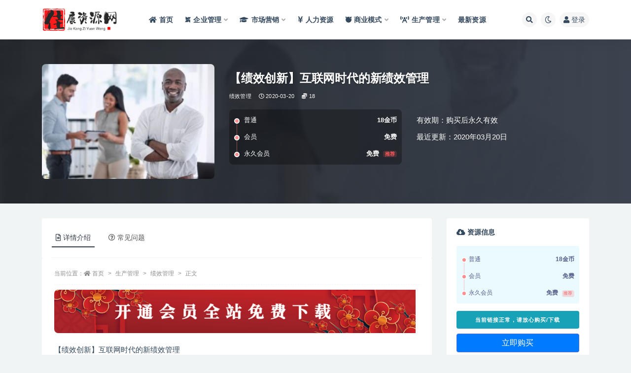

--- FILE ---
content_type: text/html; charset=UTF-8
request_url: https://www.jkysh8.com/1990.html
body_size: 16644
content:
<!doctype html>
<html lang="zh-CN">
<head>
	<meta http-equiv="Content-Type" content="text/html; charset=UTF-8">
	<meta name="viewport" content="width=device-width, initial-scale=1, minimum-scale=1, maximum-scale=1">
	<link rel="profile" href="https://gmpg.org/xfn/11">
	<title>【绩效创新】互联网时代的新绩效管理-佳康资源网-企业管理讲座培训</title>
<meta name='robots' content='max-image-preview:large' />
<meta name="keywords" content="绩效管理,">
<meta name="description" content="【绩效创新】互联网时代的新绩效管理 效管理是企业人力资源管理工作中一项重要的基础环节,企业开展绩效管理质量的高低,对企业的发展与壮大具有直接影响.面对现代瞬息万变的市场经济,企业只有不断深化自身的建设,才能在激烈的市场竞争中脱颖而出.随着互">
<meta property="og:title" content="【绩效创新】互联网时代的新绩效管理">
<meta property="og:description" content="【绩效创新】互联网时代的新绩效管理 效管理是企业人力资源管理工作中一项重要的基础环节,企业开展绩效管理质量的高低,对企业的发展与壮大具有直接影响.面对现代瞬息万变的市场经济,企业只有不断深化自身的建设,才能在激烈的市场竞争中脱颖而出.随着互">
<meta property="og:type" content="article">
<meta property="og:url" content="https://www.jkysh8.com/1990.html">
<meta property="og:site_name" content="佳康资源网-企业管理讲座培训">
<meta property="og:image" content="https://www.jkysh8.com/wp-content/uploads/2024/01/qygl-2-tuya-300x200.jpg">
<link href="https://www.jkysh8.com/wp-content/uploads/2024/04/QQ截图20240322110952.png" rel="icon">
<link rel='stylesheet' id='classic-theme-styles-css' href='https://www.jkysh8.com/wp-includes/css/classic-themes.min.css?ver=6.2.2' media='all' />
<style id='global-styles-inline-css'>
body{--wp--preset--color--black: #000000;--wp--preset--color--cyan-bluish-gray: #abb8c3;--wp--preset--color--white: #ffffff;--wp--preset--color--pale-pink: #f78da7;--wp--preset--color--vivid-red: #cf2e2e;--wp--preset--color--luminous-vivid-orange: #ff6900;--wp--preset--color--luminous-vivid-amber: #fcb900;--wp--preset--color--light-green-cyan: #7bdcb5;--wp--preset--color--vivid-green-cyan: #00d084;--wp--preset--color--pale-cyan-blue: #8ed1fc;--wp--preset--color--vivid-cyan-blue: #0693e3;--wp--preset--color--vivid-purple: #9b51e0;--wp--preset--gradient--vivid-cyan-blue-to-vivid-purple: linear-gradient(135deg,rgba(6,147,227,1) 0%,rgb(155,81,224) 100%);--wp--preset--gradient--light-green-cyan-to-vivid-green-cyan: linear-gradient(135deg,rgb(122,220,180) 0%,rgb(0,208,130) 100%);--wp--preset--gradient--luminous-vivid-amber-to-luminous-vivid-orange: linear-gradient(135deg,rgba(252,185,0,1) 0%,rgba(255,105,0,1) 100%);--wp--preset--gradient--luminous-vivid-orange-to-vivid-red: linear-gradient(135deg,rgba(255,105,0,1) 0%,rgb(207,46,46) 100%);--wp--preset--gradient--very-light-gray-to-cyan-bluish-gray: linear-gradient(135deg,rgb(238,238,238) 0%,rgb(169,184,195) 100%);--wp--preset--gradient--cool-to-warm-spectrum: linear-gradient(135deg,rgb(74,234,220) 0%,rgb(151,120,209) 20%,rgb(207,42,186) 40%,rgb(238,44,130) 60%,rgb(251,105,98) 80%,rgb(254,248,76) 100%);--wp--preset--gradient--blush-light-purple: linear-gradient(135deg,rgb(255,206,236) 0%,rgb(152,150,240) 100%);--wp--preset--gradient--blush-bordeaux: linear-gradient(135deg,rgb(254,205,165) 0%,rgb(254,45,45) 50%,rgb(107,0,62) 100%);--wp--preset--gradient--luminous-dusk: linear-gradient(135deg,rgb(255,203,112) 0%,rgb(199,81,192) 50%,rgb(65,88,208) 100%);--wp--preset--gradient--pale-ocean: linear-gradient(135deg,rgb(255,245,203) 0%,rgb(182,227,212) 50%,rgb(51,167,181) 100%);--wp--preset--gradient--electric-grass: linear-gradient(135deg,rgb(202,248,128) 0%,rgb(113,206,126) 100%);--wp--preset--gradient--midnight: linear-gradient(135deg,rgb(2,3,129) 0%,rgb(40,116,252) 100%);--wp--preset--duotone--dark-grayscale: url('#wp-duotone-dark-grayscale');--wp--preset--duotone--grayscale: url('#wp-duotone-grayscale');--wp--preset--duotone--purple-yellow: url('#wp-duotone-purple-yellow');--wp--preset--duotone--blue-red: url('#wp-duotone-blue-red');--wp--preset--duotone--midnight: url('#wp-duotone-midnight');--wp--preset--duotone--magenta-yellow: url('#wp-duotone-magenta-yellow');--wp--preset--duotone--purple-green: url('#wp-duotone-purple-green');--wp--preset--duotone--blue-orange: url('#wp-duotone-blue-orange');--wp--preset--font-size--small: 13px;--wp--preset--font-size--medium: 20px;--wp--preset--font-size--large: 36px;--wp--preset--font-size--x-large: 42px;--wp--preset--spacing--20: 0.44rem;--wp--preset--spacing--30: 0.67rem;--wp--preset--spacing--40: 1rem;--wp--preset--spacing--50: 1.5rem;--wp--preset--spacing--60: 2.25rem;--wp--preset--spacing--70: 3.38rem;--wp--preset--spacing--80: 5.06rem;--wp--preset--shadow--natural: 6px 6px 9px rgba(0, 0, 0, 0.2);--wp--preset--shadow--deep: 12px 12px 50px rgba(0, 0, 0, 0.4);--wp--preset--shadow--sharp: 6px 6px 0px rgba(0, 0, 0, 0.2);--wp--preset--shadow--outlined: 6px 6px 0px -3px rgba(255, 255, 255, 1), 6px 6px rgba(0, 0, 0, 1);--wp--preset--shadow--crisp: 6px 6px 0px rgba(0, 0, 0, 1);}:where(.is-layout-flex){gap: 0.5em;}body .is-layout-flow > .alignleft{float: left;margin-inline-start: 0;margin-inline-end: 2em;}body .is-layout-flow > .alignright{float: right;margin-inline-start: 2em;margin-inline-end: 0;}body .is-layout-flow > .aligncenter{margin-left: auto !important;margin-right: auto !important;}body .is-layout-constrained > .alignleft{float: left;margin-inline-start: 0;margin-inline-end: 2em;}body .is-layout-constrained > .alignright{float: right;margin-inline-start: 2em;margin-inline-end: 0;}body .is-layout-constrained > .aligncenter{margin-left: auto !important;margin-right: auto !important;}body .is-layout-constrained > :where(:not(.alignleft):not(.alignright):not(.alignfull)){max-width: var(--wp--style--global--content-size);margin-left: auto !important;margin-right: auto !important;}body .is-layout-constrained > .alignwide{max-width: var(--wp--style--global--wide-size);}body .is-layout-flex{display: flex;}body .is-layout-flex{flex-wrap: wrap;align-items: center;}body .is-layout-flex > *{margin: 0;}:where(.wp-block-columns.is-layout-flex){gap: 2em;}.has-black-color{color: var(--wp--preset--color--black) !important;}.has-cyan-bluish-gray-color{color: var(--wp--preset--color--cyan-bluish-gray) !important;}.has-white-color{color: var(--wp--preset--color--white) !important;}.has-pale-pink-color{color: var(--wp--preset--color--pale-pink) !important;}.has-vivid-red-color{color: var(--wp--preset--color--vivid-red) !important;}.has-luminous-vivid-orange-color{color: var(--wp--preset--color--luminous-vivid-orange) !important;}.has-luminous-vivid-amber-color{color: var(--wp--preset--color--luminous-vivid-amber) !important;}.has-light-green-cyan-color{color: var(--wp--preset--color--light-green-cyan) !important;}.has-vivid-green-cyan-color{color: var(--wp--preset--color--vivid-green-cyan) !important;}.has-pale-cyan-blue-color{color: var(--wp--preset--color--pale-cyan-blue) !important;}.has-vivid-cyan-blue-color{color: var(--wp--preset--color--vivid-cyan-blue) !important;}.has-vivid-purple-color{color: var(--wp--preset--color--vivid-purple) !important;}.has-black-background-color{background-color: var(--wp--preset--color--black) !important;}.has-cyan-bluish-gray-background-color{background-color: var(--wp--preset--color--cyan-bluish-gray) !important;}.has-white-background-color{background-color: var(--wp--preset--color--white) !important;}.has-pale-pink-background-color{background-color: var(--wp--preset--color--pale-pink) !important;}.has-vivid-red-background-color{background-color: var(--wp--preset--color--vivid-red) !important;}.has-luminous-vivid-orange-background-color{background-color: var(--wp--preset--color--luminous-vivid-orange) !important;}.has-luminous-vivid-amber-background-color{background-color: var(--wp--preset--color--luminous-vivid-amber) !important;}.has-light-green-cyan-background-color{background-color: var(--wp--preset--color--light-green-cyan) !important;}.has-vivid-green-cyan-background-color{background-color: var(--wp--preset--color--vivid-green-cyan) !important;}.has-pale-cyan-blue-background-color{background-color: var(--wp--preset--color--pale-cyan-blue) !important;}.has-vivid-cyan-blue-background-color{background-color: var(--wp--preset--color--vivid-cyan-blue) !important;}.has-vivid-purple-background-color{background-color: var(--wp--preset--color--vivid-purple) !important;}.has-black-border-color{border-color: var(--wp--preset--color--black) !important;}.has-cyan-bluish-gray-border-color{border-color: var(--wp--preset--color--cyan-bluish-gray) !important;}.has-white-border-color{border-color: var(--wp--preset--color--white) !important;}.has-pale-pink-border-color{border-color: var(--wp--preset--color--pale-pink) !important;}.has-vivid-red-border-color{border-color: var(--wp--preset--color--vivid-red) !important;}.has-luminous-vivid-orange-border-color{border-color: var(--wp--preset--color--luminous-vivid-orange) !important;}.has-luminous-vivid-amber-border-color{border-color: var(--wp--preset--color--luminous-vivid-amber) !important;}.has-light-green-cyan-border-color{border-color: var(--wp--preset--color--light-green-cyan) !important;}.has-vivid-green-cyan-border-color{border-color: var(--wp--preset--color--vivid-green-cyan) !important;}.has-pale-cyan-blue-border-color{border-color: var(--wp--preset--color--pale-cyan-blue) !important;}.has-vivid-cyan-blue-border-color{border-color: var(--wp--preset--color--vivid-cyan-blue) !important;}.has-vivid-purple-border-color{border-color: var(--wp--preset--color--vivid-purple) !important;}.has-vivid-cyan-blue-to-vivid-purple-gradient-background{background: var(--wp--preset--gradient--vivid-cyan-blue-to-vivid-purple) !important;}.has-light-green-cyan-to-vivid-green-cyan-gradient-background{background: var(--wp--preset--gradient--light-green-cyan-to-vivid-green-cyan) !important;}.has-luminous-vivid-amber-to-luminous-vivid-orange-gradient-background{background: var(--wp--preset--gradient--luminous-vivid-amber-to-luminous-vivid-orange) !important;}.has-luminous-vivid-orange-to-vivid-red-gradient-background{background: var(--wp--preset--gradient--luminous-vivid-orange-to-vivid-red) !important;}.has-very-light-gray-to-cyan-bluish-gray-gradient-background{background: var(--wp--preset--gradient--very-light-gray-to-cyan-bluish-gray) !important;}.has-cool-to-warm-spectrum-gradient-background{background: var(--wp--preset--gradient--cool-to-warm-spectrum) !important;}.has-blush-light-purple-gradient-background{background: var(--wp--preset--gradient--blush-light-purple) !important;}.has-blush-bordeaux-gradient-background{background: var(--wp--preset--gradient--blush-bordeaux) !important;}.has-luminous-dusk-gradient-background{background: var(--wp--preset--gradient--luminous-dusk) !important;}.has-pale-ocean-gradient-background{background: var(--wp--preset--gradient--pale-ocean) !important;}.has-electric-grass-gradient-background{background: var(--wp--preset--gradient--electric-grass) !important;}.has-midnight-gradient-background{background: var(--wp--preset--gradient--midnight) !important;}.has-small-font-size{font-size: var(--wp--preset--font-size--small) !important;}.has-medium-font-size{font-size: var(--wp--preset--font-size--medium) !important;}.has-large-font-size{font-size: var(--wp--preset--font-size--large) !important;}.has-x-large-font-size{font-size: var(--wp--preset--font-size--x-large) !important;}
.wp-block-navigation a:where(:not(.wp-element-button)){color: inherit;}
:where(.wp-block-columns.is-layout-flex){gap: 2em;}
.wp-block-pullquote{font-size: 1.5em;line-height: 1.6;}
</style>
<link rel='stylesheet' id='mel_pan_op_style-css' href='https://www.jkysh8.com/wp-content/plugins/wpmel_url_check/op/riproV2/style.css?ver=6.2.2' media='all' />
<link rel='stylesheet' id='bootstrap-css' href='https://www.jkysh8.com/wp-content/themes/ripro-v2/assets/bootstrap/css/bootstrap.min.css?ver=4.6.0' media='all' />
<link rel='stylesheet' id='csf-fa5-css' href='https://www.jkysh8.com/wp-content/themes/ripro-v2/assets/font-awesome/css/all.min.css?ver=5.14.0' media='all' />
<link rel='stylesheet' id='csf-fa5-v4-shims-css' href='https://www.jkysh8.com/wp-content/themes/ripro-v2/assets/font-awesome/css/v4-shims.min.css?ver=5.14.0' media='all' />
<link rel='stylesheet' id='plugins-css' href='https://www.jkysh8.com/wp-content/themes/ripro-v2/assets/css/plugins.css?ver=1.0.0' media='all' />
<link rel='stylesheet' id='app-css' href='https://www.jkysh8.com/wp-content/themes/ripro-v2/assets/css/app.css?ver=4.8.0' media='all' />
<link rel='stylesheet' id='dark-css' href='https://www.jkysh8.com/wp-content/themes/ripro-v2/assets/css/dark.css?ver=4.8.0' media='all' />
<script src='https://www.jkysh8.com/wp-content/themes/ripro-v2/assets/js/jquery.min.js?ver=3.5.1' id='jquery-js'></script>
<script id='mel_pan_check-js-extra'>
var wpmel = {"post_id":"1990","ajaxurl":"https:\/\/www.jkysh8.com\/wp-admin\/admin-ajax.php","auto_check":"1","have_pan":"1","check_btn_title":"\u68c0\u6d4b\u4e0b\u8f7d\u94fe\u63a5"};
</script>
<script src='https://www.jkysh8.com/wp-content/plugins/wpmel_url_check/mel_pan_check.php?ver=6.2.2' id='mel_pan_check-js'></script>
<link rel="canonical" href="https://www.jkysh8.com/1990.html" />
<link rel='shortlink' href='https://www.jkysh8.com/?p=1990' />
<style type="text/css">.navbar .logo {
    margin-right: 12px;
    width: auto;
    max-height: 50px;
    position: relative;
}</style></head>
<body class="post-template-default single single-post postid-1990 single-format-standard navbar-regular with-hero hero-wide hero-shop pagination-numeric no-off-canvas sidebar-right">
<svg xmlns="http://www.w3.org/2000/svg" viewBox="0 0 0 0" width="0" height="0" focusable="false" role="none" style="visibility: hidden; position: absolute; left: -9999px; overflow: hidden;" ><defs><filter id="wp-duotone-dark-grayscale"><feColorMatrix color-interpolation-filters="sRGB" type="matrix" values=" .299 .587 .114 0 0 .299 .587 .114 0 0 .299 .587 .114 0 0 .299 .587 .114 0 0 " /><feComponentTransfer color-interpolation-filters="sRGB" ><feFuncR type="table" tableValues="0 0.49803921568627" /><feFuncG type="table" tableValues="0 0.49803921568627" /><feFuncB type="table" tableValues="0 0.49803921568627" /><feFuncA type="table" tableValues="1 1" /></feComponentTransfer><feComposite in2="SourceGraphic" operator="in" /></filter></defs></svg><svg xmlns="http://www.w3.org/2000/svg" viewBox="0 0 0 0" width="0" height="0" focusable="false" role="none" style="visibility: hidden; position: absolute; left: -9999px; overflow: hidden;" ><defs><filter id="wp-duotone-grayscale"><feColorMatrix color-interpolation-filters="sRGB" type="matrix" values=" .299 .587 .114 0 0 .299 .587 .114 0 0 .299 .587 .114 0 0 .299 .587 .114 0 0 " /><feComponentTransfer color-interpolation-filters="sRGB" ><feFuncR type="table" tableValues="0 1" /><feFuncG type="table" tableValues="0 1" /><feFuncB type="table" tableValues="0 1" /><feFuncA type="table" tableValues="1 1" /></feComponentTransfer><feComposite in2="SourceGraphic" operator="in" /></filter></defs></svg><svg xmlns="http://www.w3.org/2000/svg" viewBox="0 0 0 0" width="0" height="0" focusable="false" role="none" style="visibility: hidden; position: absolute; left: -9999px; overflow: hidden;" ><defs><filter id="wp-duotone-purple-yellow"><feColorMatrix color-interpolation-filters="sRGB" type="matrix" values=" .299 .587 .114 0 0 .299 .587 .114 0 0 .299 .587 .114 0 0 .299 .587 .114 0 0 " /><feComponentTransfer color-interpolation-filters="sRGB" ><feFuncR type="table" tableValues="0.54901960784314 0.98823529411765" /><feFuncG type="table" tableValues="0 1" /><feFuncB type="table" tableValues="0.71764705882353 0.25490196078431" /><feFuncA type="table" tableValues="1 1" /></feComponentTransfer><feComposite in2="SourceGraphic" operator="in" /></filter></defs></svg><svg xmlns="http://www.w3.org/2000/svg" viewBox="0 0 0 0" width="0" height="0" focusable="false" role="none" style="visibility: hidden; position: absolute; left: -9999px; overflow: hidden;" ><defs><filter id="wp-duotone-blue-red"><feColorMatrix color-interpolation-filters="sRGB" type="matrix" values=" .299 .587 .114 0 0 .299 .587 .114 0 0 .299 .587 .114 0 0 .299 .587 .114 0 0 " /><feComponentTransfer color-interpolation-filters="sRGB" ><feFuncR type="table" tableValues="0 1" /><feFuncG type="table" tableValues="0 0.27843137254902" /><feFuncB type="table" tableValues="0.5921568627451 0.27843137254902" /><feFuncA type="table" tableValues="1 1" /></feComponentTransfer><feComposite in2="SourceGraphic" operator="in" /></filter></defs></svg><svg xmlns="http://www.w3.org/2000/svg" viewBox="0 0 0 0" width="0" height="0" focusable="false" role="none" style="visibility: hidden; position: absolute; left: -9999px; overflow: hidden;" ><defs><filter id="wp-duotone-midnight"><feColorMatrix color-interpolation-filters="sRGB" type="matrix" values=" .299 .587 .114 0 0 .299 .587 .114 0 0 .299 .587 .114 0 0 .299 .587 .114 0 0 " /><feComponentTransfer color-interpolation-filters="sRGB" ><feFuncR type="table" tableValues="0 0" /><feFuncG type="table" tableValues="0 0.64705882352941" /><feFuncB type="table" tableValues="0 1" /><feFuncA type="table" tableValues="1 1" /></feComponentTransfer><feComposite in2="SourceGraphic" operator="in" /></filter></defs></svg><svg xmlns="http://www.w3.org/2000/svg" viewBox="0 0 0 0" width="0" height="0" focusable="false" role="none" style="visibility: hidden; position: absolute; left: -9999px; overflow: hidden;" ><defs><filter id="wp-duotone-magenta-yellow"><feColorMatrix color-interpolation-filters="sRGB" type="matrix" values=" .299 .587 .114 0 0 .299 .587 .114 0 0 .299 .587 .114 0 0 .299 .587 .114 0 0 " /><feComponentTransfer color-interpolation-filters="sRGB" ><feFuncR type="table" tableValues="0.78039215686275 1" /><feFuncG type="table" tableValues="0 0.94901960784314" /><feFuncB type="table" tableValues="0.35294117647059 0.47058823529412" /><feFuncA type="table" tableValues="1 1" /></feComponentTransfer><feComposite in2="SourceGraphic" operator="in" /></filter></defs></svg><svg xmlns="http://www.w3.org/2000/svg" viewBox="0 0 0 0" width="0" height="0" focusable="false" role="none" style="visibility: hidden; position: absolute; left: -9999px; overflow: hidden;" ><defs><filter id="wp-duotone-purple-green"><feColorMatrix color-interpolation-filters="sRGB" type="matrix" values=" .299 .587 .114 0 0 .299 .587 .114 0 0 .299 .587 .114 0 0 .299 .587 .114 0 0 " /><feComponentTransfer color-interpolation-filters="sRGB" ><feFuncR type="table" tableValues="0.65098039215686 0.40392156862745" /><feFuncG type="table" tableValues="0 1" /><feFuncB type="table" tableValues="0.44705882352941 0.4" /><feFuncA type="table" tableValues="1 1" /></feComponentTransfer><feComposite in2="SourceGraphic" operator="in" /></filter></defs></svg><svg xmlns="http://www.w3.org/2000/svg" viewBox="0 0 0 0" width="0" height="0" focusable="false" role="none" style="visibility: hidden; position: absolute; left: -9999px; overflow: hidden;" ><defs><filter id="wp-duotone-blue-orange"><feColorMatrix color-interpolation-filters="sRGB" type="matrix" values=" .299 .587 .114 0 0 .299 .587 .114 0 0 .299 .587 .114 0 0 .299 .587 .114 0 0 " /><feComponentTransfer color-interpolation-filters="sRGB" ><feFuncR type="table" tableValues="0.098039215686275 1" /><feFuncG type="table" tableValues="0 0.66274509803922" /><feFuncB type="table" tableValues="0.84705882352941 0.41960784313725" /><feFuncA type="table" tableValues="1 1" /></feComponentTransfer><feComposite in2="SourceGraphic" operator="in" /></filter></defs></svg><div id="app" class="site">
	
<header class="site-header">
    <div class="container">
	    <div class="navbar">
			  <div class="logo-wrapper">
          <a href="https://www.jkysh8.com/">
        <img class="logo regular" src="https://www.jkysh8.com/wp-content/uploads/2024/04/QQ截图20240322111026.png" alt="佳康资源网-企业管理讲座培训">
      </a>
    
  </div> 			
			<div class="sep"></div>
			
			<nav class="main-menu d-none d-lg-block">
			<ul id="menu-menu-1" class="nav-list u-plain-list"><li class="menu-item menu-item-type-custom menu-item-object-custom menu-item-home"><a href="https://www.jkysh8.com/"><i class="fa fa-home"></i>首页</a></li>
<li class="menu-item menu-item-type-taxonomy menu-item-object-category menu-item-has-children"><a href="https://www.jkysh8.com/qygl"><i class="fa fa-modx fa-spin"></i>企业管理</a>
<ul class="sub-menu">
	<li class="menu-item menu-item-type-taxonomy menu-item-object-category"><a href="https://www.jkysh8.com/qygl/yggl"><i class="fab fa-app-store"></i>员工管理</a></li>
	<li class="menu-item menu-item-type-taxonomy menu-item-object-category"><a href="https://www.jkysh8.com/qygl/khgl"><i class="fas fa-bible"></i>客户服务</a></li>
	<li class="menu-item menu-item-type-taxonomy menu-item-object-category"><a href="https://www.jkysh8.com/qygl/zlgl"><i class="fas fa-biking"></i>战略管理</a></li>
	<li class="menu-item menu-item-type-taxonomy menu-item-object-category"><a href="https://www.jkysh8.com/qygl/cwgl"><i class="fas fa-basketball-ball"></i>财务管理</a></li>
</ul>
</li>
<li class="menu-item menu-item-type-taxonomy menu-item-object-category menu-item-has-children"><a href="https://www.jkysh8.com/scyx"><i class="fa fa-graduation-cap"></i>市场营销</a>
<ul class="sub-menu">
	<li class="menu-item menu-item-type-taxonomy menu-item-object-category"><a href="https://www.jkysh8.com/scyx/shic"><i class="fas fa-handshake"></i>市场营销</a></li>
	<li class="menu-item menu-item-type-taxonomy menu-item-object-category"><a href="https://www.jkysh8.com/scyx/ppgl"><i class="fas fa-head-side-mask"></i>品牌营销</a></li>
	<li class="menu-item menu-item-type-taxonomy menu-item-object-category"><a href="https://www.jkysh8.com/xsjq"><i class="fab fa-accessible-icon"></i>销售技巧</a></li>
	<li class="menu-item menu-item-type-taxonomy menu-item-object-category"><a href="https://www.jkysh8.com/scyx/gttp"><i class="fab fa-html5"></i>沟通谈判</a></li>
	<li class="menu-item menu-item-type-taxonomy menu-item-object-category"><a href="https://www.jkysh8.com/scyx/yjgc"><i class="fas fa-headset"></i>演讲口才</a></li>
	<li class="menu-item menu-item-type-taxonomy menu-item-object-category"><a href="https://www.jkysh8.com/scyx/szpx"><i class="fas fa-grin"></i>素质培训</a></li>
	<li class="menu-item menu-item-type-taxonomy menu-item-object-category"><a href="https://www.jkysh8.com/scyx/jyxl"><i class="fas fa-eye-dropper"></i>经理修炼</a></li>
	<li class="menu-item menu-item-type-taxonomy menu-item-object-category"><a href="https://www.jkysh8.com/scyx/ldys"><i class="fas fa-coffee"></i>领导艺术</a></li>
</ul>
</li>
<li class="menu-item menu-item-type-taxonomy menu-item-object-category"><a href="https://www.jkysh8.com/rlzy"><i class="fas fa-yen-sign"></i>人力资源</a></li>
<li class="menu-item menu-item-type-taxonomy menu-item-object-category menu-item-has-children menu-item-mega"><a href="https://www.jkysh8.com/syms"><i class="fab fa-freebsd"></i>商业模式</a><div class="mega-menu"><div class="menu-posts owl"><div class="menu-post"><div class="entry-media"><div class="placeholder" style="padding-bottom: 66.666666666667%"><a href="https://www.jkysh8.com/6266.html" title="王冲《50个行业现场设计方案》50个方案实录商业模式" rel="nofollow noopener noreferrer"><img class="lazyload" data-src="https://www.jkysh8.com/wp-content/uploads/2024/01/qygl-6-tuya-tuya-300x200.jpg" src="/wp-content/themes/ripro-v2/assets/img/thumb-ing.gif" alt="王冲《50个行业现场设计方案》50个方案实录商业模式" /></a></div></div><h2 class="entry-title"><a href="https://www.jkysh8.com/6266.html" title="王冲《50个行业现场设计方案》50个方案实录商业模式" rel="bookmark">王冲《50个行业现场设计方案》50个方案实录商业模式</a></h2></div><div class="menu-post"><div class="entry-media"><div class="placeholder" style="padding-bottom: 66.666666666667%"><a href="https://www.jkysh8.com/5737.html" title="《真实有效391套商业模式》年入几十到几百万案例解析" rel="nofollow noopener noreferrer"><img class="lazyload" data-src="https://www.jkysh8.com/wp-content/uploads/2024/01/qygl-7-tuya-11-300x200.jpg" src="/wp-content/themes/ripro-v2/assets/img/thumb-ing.gif" alt="《真实有效391套商业模式》年入几十到几百万案例解析" /></a></div></div><h2 class="entry-title"><a href="https://www.jkysh8.com/5737.html" title="《真实有效391套商业模式》年入几十到几百万案例解析" rel="bookmark">《真实有效391套商业模式》年入几十到几百万案例解析</a></h2></div><div class="menu-post"><div class="entry-media"><div class="placeholder" style="padding-bottom: 66.666666666667%"><a href="https://www.jkysh8.com/5738.html" title="《商业模式突破与现金流密码》深度剖析赚钱值钱融钱的现金流底层逻辑" rel="nofollow noopener noreferrer"><img class="lazyload" data-src="https://www.jkysh8.com/wp-content/uploads/2024/01/qygl-8-tuya-300x200.jpg" src="/wp-content/themes/ripro-v2/assets/img/thumb-ing.gif" alt="《商业模式突破与现金流密码》深度剖析赚钱值钱融钱的现金流底层逻辑" /></a></div></div><h2 class="entry-title"><a href="https://www.jkysh8.com/5738.html" title="《商业模式突破与现金流密码》深度剖析赚钱值钱融钱的现金流底层逻辑" rel="bookmark">《商业模式突破与现金流密码》深度剖析赚钱值钱融钱的现金流底层逻辑</a></h2></div><div class="menu-post"><div class="entry-media"><div class="placeholder" style="padding-bottom: 66.666666666667%"><a href="https://www.jkysh8.com/5740.html" title="张琦《50个商业问诊案例》更有效的商业模式盈利技巧" rel="nofollow noopener noreferrer"><img class="lazyload" data-src="https://www.jkysh8.com/wp-content/uploads/2024/01/qygl-2-tuya-300x200.jpg" src="/wp-content/themes/ripro-v2/assets/img/thumb-ing.gif" alt="张琦《50个商业问诊案例》更有效的商业模式盈利技巧" /></a></div></div><h2 class="entry-title"><a href="https://www.jkysh8.com/5740.html" title="张琦《50个商业问诊案例》更有效的商业模式盈利技巧" rel="bookmark">张琦《50个商业问诊案例》更有效的商业模式盈利技巧</a></h2></div><div class="menu-post"><div class="entry-media"><div class="placeholder" style="padding-bottom: 66.666666666667%"><a href="https://www.jkysh8.com/5656.html" title="夏鹏《新时代教培与商业模式》30讲视频课程" rel="nofollow noopener noreferrer"><img class="lazyload" data-src="https://www.jkysh8.com/wp-content/uploads/2024/01/qygl-6-tuya-tuya-300x200.jpg" src="/wp-content/themes/ripro-v2/assets/img/thumb-ing.gif" alt="夏鹏《新时代教培与商业模式》30讲视频课程" /></a></div></div><h2 class="entry-title"><a href="https://www.jkysh8.com/5656.html" title="夏鹏《新时代教培与商业模式》30讲视频课程" rel="bookmark">夏鹏《新时代教培与商业模式》30讲视频课程</a></h2></div><div class="menu-post"><div class="entry-media"><div class="placeholder" style="padding-bottom: 66.666666666667%"><a href="https://www.jkysh8.com/5648.html" title="大猫老师《72个商业模式实操案例》案例72变，门店盈利照着做" rel="nofollow noopener noreferrer"><img class="lazyload" data-src="https://www.jkysh8.com/wp-content/uploads/2024/01/qygl-8-tuya-300x200.jpg" src="/wp-content/themes/ripro-v2/assets/img/thumb-ing.gif" alt="大猫老师《72个商业模式实操案例》案例72变，门店盈利照着做" /></a></div></div><h2 class="entry-title"><a href="https://www.jkysh8.com/5648.html" title="大猫老师《72个商业模式实操案例》案例72变，门店盈利照着做" rel="bookmark">大猫老师《72个商业模式实操案例》案例72变，门店盈利照着做</a></h2></div><div class="menu-post"><div class="entry-media"><div class="placeholder" style="padding-bottom: 66.666666666667%"><a href="https://www.jkysh8.com/5569.html" title="王冲《流量+团队+模式》商业模式实战课，赚钱十倍速" rel="nofollow noopener noreferrer"><img class="lazyload" data-src="https://www.jkysh8.com/wp-content/uploads/2023/02/20231141744357629-300x200.jpg" src="/wp-content/themes/ripro-v2/assets/img/thumb-ing.gif" alt="王冲《流量+团队+模式》商业模式实战课，赚钱十倍速" /></a></div></div><h2 class="entry-title"><a href="https://www.jkysh8.com/5569.html" title="王冲《流量+团队+模式》商业模式实战课，赚钱十倍速" rel="bookmark">王冲《流量+团队+模式》商业模式实战课，赚钱十倍速</a></h2></div><div class="menu-post"><div class="entry-media"><div class="placeholder" style="padding-bottom: 66.666666666667%"><a href="https://www.jkysh8.com/5506.html" title="周宏骐《商业模式设计》打通你商业认知的任督二脉" rel="nofollow noopener noreferrer"><img class="lazyload" data-src="https://www.jkysh8.com/wp-content/uploads/2022/11/20221011535895180-300x200.jpg" src="/wp-content/themes/ripro-v2/assets/img/thumb-ing.gif" alt="周宏骐《商业模式设计》打通你商业认知的任督二脉" /></a></div></div><h2 class="entry-title"><a href="https://www.jkysh8.com/5506.html" title="周宏骐《商业模式设计》打通你商业认知的任督二脉" rel="bookmark">周宏骐《商业模式设计》打通你商业认知的任督二脉</a></h2></div></div></div></li>
<li class="menu-item menu-item-type-taxonomy menu-item-object-category current-post-ancestor menu-item-has-children"><a href="https://www.jkysh8.com/scgl"><i class="fas fa-broadcast-tower"></i>生产管理</a>
<ul class="sub-menu">
	<li class="menu-item menu-item-type-taxonomy menu-item-object-category"><a href="https://www.jkysh8.com/scgl/sc"><i class="fas fa-chess-king"></i>生产管理</a></li>
	<li class="menu-item menu-item-type-taxonomy menu-item-object-category"><a href="https://www.jkysh8.com/scgl/pzgl"><i class="far fa-check-circle"></i>品质管理</a></li>
	<li class="menu-item menu-item-type-taxonomy menu-item-object-category"><a href="https://www.jkysh8.com/scgl/aqgl"><i class="fas fa-basketball-ball"></i>安全管理</a></li>
	<li class="menu-item menu-item-type-taxonomy menu-item-object-category"><a href="https://www.jkysh8.com/scgl/sjgl"><i class="fas fa-beer"></i>时间管理</a></li>
	<li class="menu-item menu-item-type-taxonomy menu-item-object-category current-post-ancestor current-menu-parent current-post-parent"><a href="https://www.jkysh8.com/scgl/xxgl"><i class="fas fa-bong"></i>绩效管理</a></li>
	<li class="menu-item menu-item-type-taxonomy menu-item-object-category"><a href="https://www.jkysh8.com/scgl/cggl"><i class="fas fa-bold"></i>采购管理</a></li>
</ul>
</li>
<li class="menu-item menu-item-type-taxonomy menu-item-object-category"><a href="https://www.jkysh8.com/zxzy">最新资源</a></li>
</ul>			</nav>
			
			<div class="actions">
				
								<span class="btn btn-sm search-open navbar-button ml-2" rel="nofollow noopener noreferrer" data-action="omnisearch-open" data-target="#omnisearch" title="搜索"><i class="fas fa-search"></i></span>
				
				
						        <span class="btn btn-sm toggle-dark navbar-button ml-2" rel="nofollow noopener noreferrer" title="夜间模式"><i class="fa fa-moon-o"></i></span>
                                
				<!-- user navbar dropdown  -->
		        				<a class="login-btn navbar-button ml-2" rel="nofollow noopener noreferrer" href="#"><i class="fa fa-user mr-1"></i>登录</a>
								<!-- user navbar dropdown -->

                
		        <div class="burger"></div>

		        
		    </div>
		    
	    </div>
    </div>
</header>

<div class="header-gap"></div>


<div class="hero lazyload visible" data-bg="https://www.jkysh8.com/wp-content/uploads/2024/01/qygl-2-tuya-300x200.jpg">



<div class="hero-shop-warp">
    <div class="container-lg">
        <div class="row">
            <div class="col-lg-4 img-box">
                <img class="lazyload" data-src="https://www.jkysh8.com/wp-content/uploads/2024/01/qygl-2-tuya-300x200.jpg" src="[data-uri]" alt="【绩效创新】互联网时代的新绩效管理" />
                <noscript><img src="https://www.jkysh8.com/wp-content/uploads/2024/01/qygl-2-tuya-300x200.jpg" alt="【绩效创新】互联网时代的新绩效管理" /></noscript>
            </div>
            <div class="col-lg-8 info-box">
                <header class="entry-header">
<h1 class="entry-title">【绩效创新】互联网时代的新绩效管理</h1>          <div class="entry-meta">
            
                          <span class="meta-category">
                <a href="https://www.jkysh8.com/scgl/xxgl" rel="category">绩效管理</a>
              </span>
                          <span class="meta-date">
                  <time datetime="2020-03-20T00:00:00+08:00">
                    <i class="fa fa-clock-o"></i>
                    2020-03-20                  </time>
              </span>
            <span class="meta-shhop-icon"><i class="fas fa-coins"></i> 18</span>                <span class="meta-edit"></span>
            

          </div>
        </header>

                <div class="row">
                    <div class="col-lg-6 col-12">
                        <ul class="pricing-options"><li><span>普通</span><b>18金币</b></li><li><span>会员</span><b>免费</b></li><li><span>永久会员</span><b>免费<small class="badge badge-danger-lighten ml-2">推荐</small></b></li></ul>                    </div>
                    <div class="col-lg-6 col-12">
                        <ul class="down-info"><li><p class="data-label">有效期：购买后永久有效</p></li><li><p class="data-label">最近更新：2020年03月20日</p></li></ul>                    </div>
    
                </div>
                
                
            </div>
        </div>
    </div>
</div>
</div>	<main id="main" role="main" class="site-content">
<div class="container">
	<div class="row">
		<div class="content-column col-lg-9">
			<div class="content-area">
				


<div class="single-download-nav">
  <ul class="nav nav-pills" id="pills-tab" role="tablist">

    <li class="nav-item" role="presentation">
      <a class="nav-link active" id="pills-details-tab" data-toggle="pill" href="#pills-details" role="tab" aria-controls="pills-details" aria-selected="true"><i class="far fa-file-alt mr-1"></i>详情介绍</a>
    </li>

    
        <li class="nav-item" role="presentation">
      <a class="nav-link" id="pills-faq-tab" data-toggle="pill" href="#pills-faq" role="tab" aria-controls="pills-faq" aria-selected="false"><i class="far fa-question-circle mr-1"></i>常见问题</a>
    </li>
        
  </ul>
</div>

<div class="tab-content" id="pills-tabContent">

  <div class="tab-pane fade show active" id="pills-details" role="tabpanel" aria-labelledby="pills-details-tab">
    <article id="post-1990" class="article-content post-1990 post type-post status-publish format-standard hentry category-xxgl">
      <div class="container">
                <div class="article-crumb"><ol class="breadcrumb">当前位置：<li class="home"><i class="fa fa-home"></i> <a href="https://www.jkysh8.com">首页</a></li><li><a href="https://www.jkysh8.com/scgl">生产管理</a></li><li><a href="https://www.jkysh8.com/scgl/xxgl">绩效管理</a></li><li class="active">正文</li></ol></div>
        
        
        <div class="pt-0 d-none d-block d-xl-none d-lg-none"><aside id="header-widget-shop-down" class="widget-area"><p></p></aside></div>      
        <div class="entry-wrapper">
          <div class="site_abc_wrap pc top"><a href="https://www.jkysh8.com/vip"><img class="alignnone size-full wp-image-9380" src="https://www.jkysh8.com/wp-content/uploads/2025/05/1.png" alt="" width="733" height="88" /></a></div>          <div class="entry-content u-text-format u-clearfix">
            <p>【绩效创新】互联网时代的新绩效管理</p>
<p>效管理是企业人力资源管理工作中一项重要的基础环节,企业开展绩效管理质量的高低,对企业的发展与壮大具有直接影响.面对现代瞬息万变的市场经济,企业只有不断深化自身的建设,才能在激烈的市场竞争中脱颖而出.随着互联网时代的来临,很多企业开始尝试利用互联网创新开展绩效管理工作,在此过程中,获得了良好的效果,也衍生出了互联网时代下企业绩效管理所面临的新的问题.本文通过简要介绍互联网时代的来临对企业绩效管理的影响,分析在互联网环境中企业开展绩效管理遇到的问题,探讨相应的创新途径.<br />
随着互联网时代的来临,很多企业开始尝试利用互联网创新开展绩效管理工作,在此过程中,获得了良好的效果,也衍生出了互联网时代下企业绩效管理所面临的新的问题  实现员工和组织的双赢，推动绩效创新与变革， 打造高绩效组织，让你敏捷绩效管理真正落地</p>
<div class="post-note alert alert-warning mt-2" role="alert"><small><strong>声明：</strong>本站资源来自会员发布以及互联网公开收集，不代表本站立场，仅限学习交流使用，请遵循相关法律法规，请在下载后24小时内删除。 如有侵权争议、不妥之处请联系本站删除处理！ 请用户仔细辨认内容的真实性，避免上当受骗！</small></div>
<div class="entry-share">
	<div class="row">
		<div class="col d-none d-lg-block">
            
            			
		</div>
		<div class="col-auto mb-3 mb-lg-0">

            
			<button class="go-star-btn btn btn-sm btn-white" data-id="1990"><i class="far fa-star"></i> 收藏</button>            
			                <button class="share-poster btn btn-sm btn-white" data-id="1990" title="文章封面图"><i class="fa fa-share-alt"></i> 海报</button>
                        
            <button class="go-copy btn btn-sm btn-white" data-toggle="tooltip" data-placement="top" title="点击复制链接" data-clipboard-text="https://www.jkysh8.com/1990.html"><i class="fas fa-link"></i> 链接</button>
		</div>
	</div>
</div>
          </div>
          <div class="site_abc_wrap pc bottum"><a href="https://www.jkysh8.com/vip"><img class="alignnone size-full wp-image-9380" src="https://www.jkysh8.com/wp-content/uploads/2025/05/1.png" alt="" width="733" height="88" /></a></div>        </div>
      </div>
    </article>
  </div>

  
    <div class="tab-pane fade" id="pills-faq" role="tabpanel" aria-labelledby="pills-faq-tab">

    <div class="accordion" id="accordionhelp">
          <div class="card">
        <div class="card-header" id="heading-0">
          <h2 class="mb-0">
            <button class="btn btn-sm btn-block text-left collapsed" type="button" data-toggle="collapse" data-target="#collapse-0" aria-expanded="false" aria-controls="collapse-0">
              免费下载或者VIP会员资源能否直接商用？<span class="fa fa-plus"></span><span class="fa fa-minus"></span>
            </button>

          </h2>
        </div>
        <div id="collapse-0" class="collapse" aria-labelledby="heading-0" data-parent="#accordionhelp">
          <div class="card-body bg-primary text-white">
            本站所有资源版权均属于原作者所有，这里所提供资源均只能用于参考学习用，请勿直接商用。若由于商用引起版权纠纷，一切责任均由使用者承担。更多说明请参考 VIP介绍。          </div>
        </div>
      </div>
          <div class="card">
        <div class="card-header" id="heading-1">
          <h2 class="mb-0">
            <button class="btn btn-sm btn-block text-left collapsed" type="button" data-toggle="collapse" data-target="#collapse-1" aria-expanded="false" aria-controls="collapse-1">
              提示下载完但解压或打开不了？<span class="fa fa-plus"></span><span class="fa fa-minus"></span>
            </button>

          </h2>
        </div>
        <div id="collapse-1" class="collapse" aria-labelledby="heading-1" data-parent="#accordionhelp">
          <div class="card-body bg-primary text-white">
            最常见的情况是下载不完整: 可对比下载完压缩包的与网盘上的容量，若小于网盘提示的容量则是这个原因。这是浏览器下载的bug，建议用百度网盘软件或迅雷下载。 若排除这种情况，可在对应资源底部留言，或联络我们。          </div>
        </div>
      </div>
          <div class="card">
        <div class="card-header" id="heading-2">
          <h2 class="mb-0">
            <button class="btn btn-sm btn-block text-left collapsed" type="button" data-toggle="collapse" data-target="#collapse-2" aria-expanded="false" aria-controls="collapse-2">
              找不到素材资源介绍文章里的示例图片？<span class="fa fa-plus"></span><span class="fa fa-minus"></span>
            </button>

          </h2>
        </div>
        <div id="collapse-2" class="collapse" aria-labelledby="heading-2" data-parent="#accordionhelp">
          <div class="card-body bg-primary text-white">
            对于会员专享、整站源码、程序插件、网站模板、网页模版等类型的素材，文章内用于介绍的图片通常并不包含在对应可供下载素材包内。这些相关商业图片需另外购买，且本站不负责(也没有办法)找到出处。 同样地一些字体文件也是这种情况，但部分素材会在素材包内有一份字体下载链接清单。          </div>
        </div>
      </div>
          <div class="card">
        <div class="card-header" id="heading-3">
          <h2 class="mb-0">
            <button class="btn btn-sm btn-block text-left collapsed" type="button" data-toggle="collapse" data-target="#collapse-3" aria-expanded="false" aria-controls="collapse-3">
              付款后无法显示下载地址或者无法查看内容？<span class="fa fa-plus"></span><span class="fa fa-minus"></span>
            </button>

          </h2>
        </div>
        <div id="collapse-3" class="collapse" aria-labelledby="heading-3" data-parent="#accordionhelp">
          <div class="card-body bg-primary text-white">
            如果您已经成功付款但是网站没有弹出成功提示，请联系站长提供付款信息为您处理          </div>
        </div>
      </div>
          <div class="card">
        <div class="card-header" id="heading-4">
          <h2 class="mb-0">
            <button class="btn btn-sm btn-block text-left collapsed" type="button" data-toggle="collapse" data-target="#collapse-4" aria-expanded="false" aria-controls="collapse-4">
              购买该资源后，可以退款吗？<span class="fa fa-plus"></span><span class="fa fa-minus"></span>
            </button>

          </h2>
        </div>
        <div id="collapse-4" class="collapse" aria-labelledby="heading-4" data-parent="#accordionhelp">
          <div class="card-body bg-primary text-white">
            源码素材属于虚拟商品，具有可复制性，可传播性，一旦授予，不接受任何形式的退款、换货要求。请您在购买获取之前确认好 是您所需要的资源          </div>
        </div>
      </div>
        </div>
  </div>
  

</div>


<div class="entry-navigation">
	<div class="row">
            	<div class="col-lg-6 col-12">
            <a class="entry-page-prev" href="https://www.jkysh8.com/4816.html" title="【销售技巧】薇安28天销售高手训练营培训课程视频">
                <div class="entry-page-icon"><i class="fas fa-arrow-left"></i></div>
                <div class="entry-page-info">
                    <span class="d-block rnav">上一篇</span>
                    <span class="d-block title">【销售技巧】薇安28天销售高手训练营培训课程视频</span>
                </div>
            </a> 
        </div>
                    	<div class="col-lg-6 col-12">
            <a class="entry-page-next" href="https://www.jkysh8.com/3328.html" title="【汇报机会】职场高手的12堂工作汇报术">
                <div class="entry-page-info">
                    <span class="d-block rnav">下一篇</span>
                    <span class="d-block title">【汇报机会】职场高手的12堂工作汇报术</span>
                </div>
                <div class="entry-page-icon"><i class="fas fa-arrow-right"></i></div>
            </a>
        </div>
            </div>
</div>    <div class="related-posts">
        <h3 class="u-border-title">相关文章</h3>
        <div class="row">
                      <div class="col-lg-6 col-12">
              <article id="post-7440" class="post post-list post-7440 type-post status-publish format-standard hentry category-xxgl">
                  <div class="entry-media"><div class="placeholder" style="padding-bottom: 66.666666666667%"><a href="https://www.jkysh8.com/7440.html" title="《ODM战略绩效》收获一套盈利系统、格局思维、绩效能力" rel="nofollow noopener noreferrer"><img class="lazyload" data-src="https://www.jkysh8.com/wp-content/uploads/2024/01/qygl-2-tuya-300x200.jpg" src="/wp-content/themes/ripro-v2/assets/img/thumb-ing.gif" alt="《ODM战略绩效》收获一套盈利系统、格局思维、绩效能力" /></a></div></div>                  <div class="entry-wrapper">
                    <header class="entry-header"><h2 class="entry-title"><a href="https://www.jkysh8.com/7440.html" title="《ODM战略绩效》收获一套盈利系统、格局思维、绩效能力" rel="bookmark">《ODM战略绩效》收获一套盈利系统、格局思维、绩效能力</a></h2></header>
                                        <div class="entry-footer">          <div class="entry-meta">
            
                          <span class="meta-category">
                <a href="https://www.jkysh8.com/scgl/xxgl" rel="category">绩效管理</a>
              </span>
                          <span class="meta-date">
                  <time datetime="2024-06-02T00:00:00+08:00">
                    <i class="fa fa-clock-o"></i>
                    2024-06-02                  </time>
              </span>
                            <span class="meta-views"><i class="fa fa-eye"></i> 51</span>
            <span class="meta-shhop-icon"><i class="fas fa-coins"></i> 18</span>

          </div>
        </div>
                                    </div>
            </article>
          </div>
                      <div class="col-lg-6 col-12">
              <article id="post-5736" class="post post-list post-5736 type-post status-publish format-standard hentry category-xxgl">
                  <div class="entry-media"><div class="placeholder" style="padding-bottom: 66.666666666667%"><a href="https://www.jkysh8.com/5736.html" title="许林芳《学会薪酬绩效》突破人效困境" rel="nofollow noopener noreferrer"><img class="lazyload" data-src="https://www.jkysh8.com/wp-content/uploads/2024/01/qygl-6-tuya-tuya-300x200.jpg" src="/wp-content/themes/ripro-v2/assets/img/thumb-ing.gif" alt="许林芳《学会薪酬绩效》突破人效困境" /></a></div></div>                  <div class="entry-wrapper">
                    <header class="entry-header"><h2 class="entry-title"><a href="https://www.jkysh8.com/5736.html" title="许林芳《学会薪酬绩效》突破人效困境" rel="bookmark">许林芳《学会薪酬绩效》突破人效困境</a></h2></header>
                                        <div class="entry-footer">          <div class="entry-meta">
            
                          <span class="meta-category">
                <a href="https://www.jkysh8.com/scgl/xxgl" rel="category">绩效管理</a>
              </span>
                          <span class="meta-date">
                  <time datetime="2024-03-23T00:00:00+08:00">
                    <i class="fa fa-clock-o"></i>
                    2024-03-23                  </time>
              </span>
                            <span class="meta-views"><i class="fa fa-eye"></i> 71</span>
            <span class="meta-shhop-icon"><i class="fas fa-coins"></i> 18</span>

          </div>
        </div>
                                    </div>
            </article>
          </div>
                      <div class="col-lg-6 col-12">
              <article id="post-5642" class="post post-list post-5642 type-post status-publish format-standard hentry category-xxgl">
                  <div class="entry-media"><div class="placeholder" style="padding-bottom: 66.666666666667%"><a href="https://www.jkysh8.com/5642.html" title="云鹤《电商公司10个岗位绩效考核》底层知识体系和落地方案" rel="nofollow noopener noreferrer"><img class="lazyload" data-src="https://www.jkysh8.com/wp-content/uploads/2024/01/qygl-4-tuya-300x200.jpg" src="/wp-content/themes/ripro-v2/assets/img/thumb-ing.gif" alt="云鹤《电商公司10个岗位绩效考核》底层知识体系和落地方案" /></a></div></div>                  <div class="entry-wrapper">
                    <header class="entry-header"><h2 class="entry-title"><a href="https://www.jkysh8.com/5642.html" title="云鹤《电商公司10个岗位绩效考核》底层知识体系和落地方案" rel="bookmark">云鹤《电商公司10个岗位绩效考核》底层知识体系和落地方案</a></h2></header>
                                        <div class="entry-footer">          <div class="entry-meta">
            
                          <span class="meta-category">
                <a href="https://www.jkysh8.com/scgl/xxgl" rel="category">绩效管理</a>
              </span>
                          <span class="meta-date">
                  <time datetime="2023-04-07T00:00:00+08:00">
                    <i class="fa fa-clock-o"></i>
                    2023-04-07                  </time>
              </span>
                            <span class="meta-views"><i class="fa fa-eye"></i> 45</span>
            <span class="meta-shhop-icon"><i class="fas fa-coins"></i> 18</span>

          </div>
        </div>
                                    </div>
            </article>
          </div>
                      <div class="col-lg-6 col-12">
              <article id="post-5461" class="post post-list post-5461 type-post status-publish format-standard has-post-thumbnail hentry category-xxgl">
                  <div class="entry-media"><div class="placeholder" style="padding-bottom: 66.666666666667%"><a href="https://www.jkysh8.com/5461.html" title="陈昌锦《薪酬绩效操盘手》助力HR推动组织目标达成" rel="nofollow noopener noreferrer"><img class="lazyload" data-src="https://www.jkysh8.com/wp-content/uploads/2022/09/20228923175323140-300x181.jpg" src="/wp-content/themes/ripro-v2/assets/img/thumb-ing.gif" alt="陈昌锦《薪酬绩效操盘手》助力HR推动组织目标达成" /></a></div></div>                  <div class="entry-wrapper">
                    <header class="entry-header"><h2 class="entry-title"><a href="https://www.jkysh8.com/5461.html" title="陈昌锦《薪酬绩效操盘手》助力HR推动组织目标达成" rel="bookmark">陈昌锦《薪酬绩效操盘手》助力HR推动组织目标达成</a></h2></header>
                                        <div class="entry-footer">          <div class="entry-meta">
            
                          <span class="meta-category">
                <a href="https://www.jkysh8.com/scgl/xxgl" rel="category">绩效管理</a>
              </span>
                          <span class="meta-date">
                  <time datetime="2022-08-09T00:00:00+08:00">
                    <i class="fa fa-clock-o"></i>
                    2022-08-09                  </time>
              </span>
                            <span class="meta-views"><i class="fa fa-eye"></i> 126</span>
            <span class="meta-shhop-icon"><i class="fas fa-coins"></i> 18</span>

          </div>
        </div>
                                    </div>
            </article>
          </div>
                      <div class="col-lg-6 col-12">
              <article id="post-5423" class="post post-list post-5423 type-post status-publish format-standard has-post-thumbnail hentry category-xxgl">
                  <div class="entry-media"><div class="placeholder" style="padding-bottom: 66.666666666667%"><a href="https://www.jkysh8.com/5423.html" title="OKR《组织敏捷目标和绩效管理》带你搞懂OKR" rel="nofollow noopener noreferrer"><img class="lazyload" data-src="https://www.jkysh8.com/wp-content/uploads/2022/05/2022452213011010-300x200.jpg" src="/wp-content/themes/ripro-v2/assets/img/thumb-ing.gif" alt="OKR《组织敏捷目标和绩效管理》带你搞懂OKR" /></a></div></div>                  <div class="entry-wrapper">
                    <header class="entry-header"><h2 class="entry-title"><a href="https://www.jkysh8.com/5423.html" title="OKR《组织敏捷目标和绩效管理》带你搞懂OKR" rel="bookmark">OKR《组织敏捷目标和绩效管理》带你搞懂OKR</a></h2></header>
                                        <div class="entry-footer">          <div class="entry-meta">
            
                          <span class="meta-category">
                <a href="https://www.jkysh8.com/scgl/xxgl" rel="category">绩效管理</a>
              </span>
                          <span class="meta-date">
                  <time datetime="2022-04-05T00:00:00+08:00">
                    <i class="fa fa-clock-o"></i>
                    2022-04-05                  </time>
              </span>
                            <span class="meta-views"><i class="fa fa-eye"></i> 136</span>
            <span class="meta-shhop-icon"><i class="fas fa-coins"></i> 18</span>

          </div>
        </div>
                                    </div>
            </article>
          </div>
                      <div class="col-lg-6 col-12">
              <article id="post-1988" class="post post-list post-1988 type-post status-publish format-standard hentry category-xxgl">
                  <div class="entry-media"><div class="placeholder" style="padding-bottom: 66.666666666667%"><a href="https://www.jkysh8.com/1988.html" title="【OKR工作法】助力企业高绩效管理" rel="nofollow noopener noreferrer"><img class="lazyload" data-src="https://www.jkysh8.com/wp-content/uploads/2024/01/qygl-8-tuya-300x200.jpg" src="/wp-content/themes/ripro-v2/assets/img/thumb-ing.gif" alt="【OKR工作法】助力企业高绩效管理" /></a></div></div>                  <div class="entry-wrapper">
                    <header class="entry-header"><h2 class="entry-title"><a href="https://www.jkysh8.com/1988.html" title="【OKR工作法】助力企业高绩效管理" rel="bookmark">【OKR工作法】助力企业高绩效管理</a></h2></header>
                                        <div class="entry-footer">          <div class="entry-meta">
            
                          <span class="meta-category">
                <a href="https://www.jkysh8.com/scgl/xxgl" rel="category">绩效管理</a>
              </span>
                          <span class="meta-date">
                  <time datetime="2022-01-22T00:00:00+08:00">
                    <i class="fa fa-clock-o"></i>
                    2022-01-22                  </time>
              </span>
                            <span class="meta-views"><i class="fa fa-eye"></i> 68</span>
            <span class="meta-shhop-icon"><i class="fas fa-coins"></i> 18</span>

          </div>
        </div>
                                    </div>
            </article>
          </div>
                      <div class="col-lg-6 col-12">
              <article id="post-1989" class="post post-list post-1989 type-post status-publish format-standard hentry category-xxgl">
                  <div class="entry-media"><div class="placeholder" style="padding-bottom: 66.666666666667%"><a href="https://www.jkysh8.com/1989.html" title="【薪酬结构】薪酬福利与员工激励" rel="nofollow noopener noreferrer"><img class="lazyload" data-src="https://www.jkysh8.com/wp-content/uploads/2024/01/qygl-9-tuya-300x200.jpg" src="/wp-content/themes/ripro-v2/assets/img/thumb-ing.gif" alt="【薪酬结构】薪酬福利与员工激励" /></a></div></div>                  <div class="entry-wrapper">
                    <header class="entry-header"><h2 class="entry-title"><a href="https://www.jkysh8.com/1989.html" title="【薪酬结构】薪酬福利与员工激励" rel="bookmark">【薪酬结构】薪酬福利与员工激励</a></h2></header>
                                        <div class="entry-footer">          <div class="entry-meta">
            
                          <span class="meta-category">
                <a href="https://www.jkysh8.com/scgl/xxgl" rel="category">绩效管理</a>
              </span>
                          <span class="meta-date">
                  <time datetime="2021-02-12T00:00:00+08:00">
                    <i class="fa fa-clock-o"></i>
                    2021-02-12                  </time>
              </span>
                            <span class="meta-views"><i class="fa fa-eye"></i> 79</span>
            <span class="meta-shhop-icon"><i class="fas fa-coins"></i> 18</span>

          </div>
        </div>
                                    </div>
            </article>
          </div>
                      <div class="col-lg-6 col-12">
              <article id="post-1991" class="post post-list post-1991 type-post status-publish format-standard hentry category-xxgl">
                  <div class="entry-media"><div class="placeholder" style="padding-bottom: 66.666666666667%"><a href="https://www.jkysh8.com/1991.html" title="【突破瓶颈】企业利润倍增法门" rel="nofollow noopener noreferrer"><img class="lazyload" data-src="https://www.jkysh8.com/wp-content/uploads/2024/01/qygl-3-tuya-300x200.jpg" src="/wp-content/themes/ripro-v2/assets/img/thumb-ing.gif" alt="【突破瓶颈】企业利润倍增法门" /></a></div></div>                  <div class="entry-wrapper">
                    <header class="entry-header"><h2 class="entry-title"><a href="https://www.jkysh8.com/1991.html" title="【突破瓶颈】企业利润倍增法门" rel="bookmark">【突破瓶颈】企业利润倍增法门</a></h2></header>
                                        <div class="entry-footer">          <div class="entry-meta">
            
                          <span class="meta-category">
                <a href="https://www.jkysh8.com/scgl/xxgl" rel="category">绩效管理</a>
              </span>
                          <span class="meta-date">
                  <time datetime="2020-01-04T00:00:00+08:00">
                    <i class="fa fa-clock-o"></i>
                    2020-01-04                  </time>
              </span>
                            <span class="meta-views"><i class="fa fa-eye"></i> 30</span>
            <span class="meta-shhop-icon"><i class="fas fa-coins"></i> 18</span>

          </div>
        </div>
                                    </div>
            </article>
          </div>
                  </div>
    </div>

			</div>
		</div>
					<div class="sidebar-column col-lg-3">
				<aside id="secondary" class="widget-area">
	<div id="ripro_v2_shop_down-2" class="widget ripro-v2-widget-shop-down"><div class="price"><h3><i class="fas fa-cloud-download-alt mr-1"></i>资源信息</h3></div><ul class="pricing-options"><li><span>普通</span><b>18金币</b></li><li><span>会员</span><b>免费</b></li><li><span>永久会员</span><b>免费<small class="badge badge-danger-lighten ml-2">推荐</small></b></li></ul><button type="button" class="btn btn-block btn-primary mb-3 click-pay-post" data-postid="1990" data-nonce="63703c0917" data-price="18">立即购买</button><div class="down-info"><h5>其他信息</h5><ul class="infos"><li><p class="data-label"></p><p class="info"></p></li><li><p class="data-label">有效期</p><p class="info">永久有效</p></li><li><p class="data-label">累计下载</p><p class="info">1</p></li><li><p class="data-label">最近更新</p><p class="info">2020年03月20日</p></li></ul></div><div class="down-help mt-2 small text-muted">下载遇到问题？可联系客服或留言反馈</div></div><div id="ripro_v2_widget_post_item-2" class="widget ripro_v2-widget-post"><h5 class="widget-title">最新资源</h5>        <div class="list"> 
                                <article id="post-7994" class="post post-list post-7994 type-post status-publish format-standard hentry category-zxzy">
                      <div class="entry-media"><div class="placeholder" style="padding-bottom: 66.666666666667%"><a href="https://www.jkysh8.com/7994.html" title="小米企业服务质量客户投诉管理~（小米客户服务投诉处理方案）" rel="nofollow noopener noreferrer"><img class="lazyload" data-src="https://www.jkysh8.com/wp-content/uploads/2024/01/qygl-5-tuya-tuya-300x200.jpg" src="/wp-content/themes/ripro-v2/assets/img/thumb-ing.gif" alt="小米企业服务质量客户投诉管理~（小米客户服务投诉处理方案）" /></a></div></div>                      <div class="entry-wrapper">
                        <header class="entry-header">
                          <h2 class="entry-title"><a href="https://www.jkysh8.com/7994.html" title="小米企业服务质量客户投诉管理~（小米客户服务投诉处理方案）" rel="bookmark">小米企业服务质量客户投诉管理~（小米客户服务投诉处理方案）</a></h2>                        </header>
                        <div class="entry-footer">          <div class="entry-meta">
            
                          <span class="meta-date">
                  <time datetime="2024-10-14T03:33:12+08:00">
                    <i class="fa fa-clock-o"></i>
                    2024-10-14                  </time>
              </span>
            

          </div>
        </div>
                    </div>
                </article>
                                <article id="post-4433" class="post post-list post-4433 type-post status-publish format-standard hentry category-ppgl">
                      <div class="entry-media"><div class="placeholder" style="padding-bottom: 66.666666666667%"><a href="https://www.jkysh8.com/4433.html" title="品牌咨询的100个术语模式" rel="nofollow noopener noreferrer"><img class="lazyload" data-src="https://www.jkysh8.com/wp-content/uploads/2024/01/qygl-5-tuya-300x200.jpg" src="/wp-content/themes/ripro-v2/assets/img/thumb-ing.gif" alt="品牌咨询的100个术语模式" /></a></div></div>                      <div class="entry-wrapper">
                        <header class="entry-header">
                          <h2 class="entry-title"><a href="https://www.jkysh8.com/4433.html" title="品牌咨询的100个术语模式" rel="bookmark">品牌咨询的100个术语模式</a></h2>                        </header>
                        <div class="entry-footer">          <div class="entry-meta">
            
                          <span class="meta-date">
                  <time datetime="2021-11-06T00:00:00+08:00">
                    <i class="fa fa-clock-o"></i>
                    2021-11-06                  </time>
              </span>
            <span class="meta-shhop-icon"><i class="fas fa-coins"></i> 18</span>

          </div>
        </div>
                    </div>
                </article>
                                <article id="post-3028" class="post post-list post-3028 type-post status-publish format-standard hentry category-cwgl">
                      <div class="entry-media"><div class="placeholder" style="padding-bottom: 66.666666666667%"><a href="https://www.jkysh8.com/3028.html" title="[陈志平] 陈志平股峰实战班内部高端培训16集下载" rel="nofollow noopener noreferrer"><img class="lazyload" data-src="https://www.jkysh8.com/wp-content/uploads/2024/01/qygl-8-tuya-300x200.jpg" src="/wp-content/themes/ripro-v2/assets/img/thumb-ing.gif" alt="[陈志平] 陈志平股峰实战班内部高端培训16集下载" /></a></div></div>                      <div class="entry-wrapper">
                        <header class="entry-header">
                          <h2 class="entry-title"><a href="https://www.jkysh8.com/3028.html" title="[陈志平] 陈志平股峰实战班内部高端培训16集下载" rel="bookmark">[陈志平] 陈志平股峰实战班内部高端培训16集下载</a></h2>                        </header>
                        <div class="entry-footer">          <div class="entry-meta">
            
                          <span class="meta-date">
                  <time datetime="2015-03-03T00:00:00+08:00">
                    <i class="fa fa-clock-o"></i>
                    2015-03-03                  </time>
              </span>
            <span class="meta-shhop-icon"><i class="fas fa-coins"></i> 18</span>

          </div>
        </div>
                    </div>
                </article>
                                <article id="post-8412" class="post post-list post-8412 type-post status-publish format-standard hentry category-zxzy">
                      <div class="entry-media"><div class="placeholder" style="padding-bottom: 66.666666666667%"><a href="https://www.jkysh8.com/8412.html" title="河南大数据与财务管理专升本考什么~（河南大数据财务管理考试内容）" rel="nofollow noopener noreferrer"><img class="lazyload" data-src="https://www.jkysh8.com/wp-content/uploads/2024/01/qygl-4-tuya-300x200.jpg" src="/wp-content/themes/ripro-v2/assets/img/thumb-ing.gif" alt="河南大数据与财务管理专升本考什么~（河南大数据财务管理考试内容）" /></a></div></div>                      <div class="entry-wrapper">
                        <header class="entry-header">
                          <h2 class="entry-title"><a href="https://www.jkysh8.com/8412.html" title="河南大数据与财务管理专升本考什么~（河南大数据财务管理考试内容）" rel="bookmark">河南大数据与财务管理专升本考什么~（河南大数据财务管理考试内容）</a></h2>                        </header>
                        <div class="entry-footer">          <div class="entry-meta">
            
                          <span class="meta-date">
                  <time datetime="2024-08-30T20:14:47+08:00">
                    <i class="fa fa-clock-o"></i>
                    2024-08-30                  </time>
              </span>
            

          </div>
        </div>
                    </div>
                </article>
                                <article id="post-3907" class="post post-list post-3907 type-post status-publish format-standard has-post-thumbnail hentry category-shic">
                      <div class="entry-media"><div class="placeholder" style="padding-bottom: 66.666666666667%"><a href="https://www.jkysh8.com/3907.html" title="产品实战培训课程，从0到1冷启动方法论，千万级产品的11个增长策略" rel="nofollow noopener noreferrer"><img class="lazyload" data-src="https://www.jkysh8.com/wp-content/uploads/2022/02/202111216105458410-300x200.jpg" src="/wp-content/themes/ripro-v2/assets/img/thumb-ing.gif" alt="产品实战培训课程，从0到1冷启动方法论，千万级产品的11个增长策略" /></a></div></div>                      <div class="entry-wrapper">
                        <header class="entry-header">
                          <h2 class="entry-title"><a href="https://www.jkysh8.com/3907.html" title="产品实战培训课程，从0到1冷启动方法论，千万级产品的11个增长策略" rel="bookmark">产品实战培训课程，从0到1冷启动方法论，千万级产品的11个增长策略</a></h2>                        </header>
                        <div class="entry-footer">          <div class="entry-meta">
            
                          <span class="meta-date">
                  <time datetime="2021-01-28T00:00:00+08:00">
                    <i class="fa fa-clock-o"></i>
                    2021-01-28                  </time>
              </span>
            <span class="meta-shhop-icon"><i class="fas fa-coins"></i> 18</span>

          </div>
        </div>
                    </div>
                </article>
                                <article id="post-4111" class="post post-list post-4111 type-post status-publish format-standard hentry category-shic">
                      <div class="entry-media"><div class="placeholder" style="padding-bottom: 66.666666666667%"><a href="https://www.jkysh8.com/4111.html" title="AI公司商业化的关键软硬结合AI落地" rel="nofollow noopener noreferrer"><img class="lazyload" data-src="https://www.jkysh8.com/wp-content/uploads/2024/01/qygl-3-tuya-300x200.jpg" src="/wp-content/themes/ripro-v2/assets/img/thumb-ing.gif" alt="AI公司商业化的关键软硬结合AI落地" /></a></div></div>                      <div class="entry-wrapper">
                        <header class="entry-header">
                          <h2 class="entry-title"><a href="https://www.jkysh8.com/4111.html" title="AI公司商业化的关键软硬结合AI落地" rel="bookmark">AI公司商业化的关键软硬结合AI落地</a></h2>                        </header>
                        <div class="entry-footer">          <div class="entry-meta">
            
                          <span class="meta-date">
                  <time datetime="2018-07-03T00:00:00+08:00">
                    <i class="fa fa-clock-o"></i>
                    2018-07-03                  </time>
              </span>
            <span class="meta-shhop-icon"><i class="fas fa-coins"></i> 18</span>

          </div>
        </div>
                    </div>
                </article>
                                <article id="post-2908" class="post post-list post-2908 type-post status-publish format-standard has-post-thumbnail hentry category-cwgl">
                      <div class="entry-media"><div class="placeholder" style="padding-bottom: 66.666666666667%"><a href="https://www.jkysh8.com/2908.html" title="14天《劳务派遣财税》进阶特训营培训视频" rel="nofollow noopener noreferrer"><img class="lazyload" data-src="https://www.jkysh8.com/wp-content/uploads/2022/02/202221516454269636-300x200.jpg" src="/wp-content/themes/ripro-v2/assets/img/thumb-ing.gif" alt="14天《劳务派遣财税》进阶特训营培训视频" /></a></div></div>                      <div class="entry-wrapper">
                        <header class="entry-header">
                          <h2 class="entry-title"><a href="https://www.jkysh8.com/2908.html" title="14天《劳务派遣财税》进阶特训营培训视频" rel="bookmark">14天《劳务派遣财税》进阶特训营培训视频</a></h2>                        </header>
                        <div class="entry-footer">          <div class="entry-meta">
            
                          <span class="meta-date">
                  <time datetime="2022-02-15T00:00:00+08:00">
                    <i class="fa fa-clock-o"></i>
                    2022-02-15                  </time>
              </span>
            <span class="meta-shhop-icon"><i class="fas fa-coins"></i> 18</span>

          </div>
        </div>
                    </div>
                </article>
                                <article id="post-8362" class="post post-list post-8362 type-post status-publish format-standard hentry category-zxzy">
                      <div class="entry-media"><div class="placeholder" style="padding-bottom: 66.666666666667%"><a href="https://www.jkysh8.com/8362.html" title="客户关系管理与客户服务的区别不&#8230;~（客户关系管理与服务的关联性）" rel="nofollow noopener noreferrer"><img class="lazyload" data-src="https://www.jkysh8.com/wp-content/uploads/2024/01/qygl-4-tuya-300x200.jpg" src="/wp-content/themes/ripro-v2/assets/img/thumb-ing.gif" alt="客户关系管理与客户服务的区别不&#8230;~（客户关系管理与服务的关联性）" /></a></div></div>                      <div class="entry-wrapper">
                        <header class="entry-header">
                          <h2 class="entry-title"><a href="https://www.jkysh8.com/8362.html" title="客户关系管理与客户服务的区别不&#8230;~（客户关系管理与服务的关联性）" rel="bookmark">客户关系管理与客户服务的区别不&#8230;~（客户关系管理与服务的关联性）</a></h2>                        </header>
                        <div class="entry-footer">          <div class="entry-meta">
            
                          <span class="meta-date">
                  <time datetime="2024-11-13T19:33:12+08:00">
                    <i class="fa fa-clock-o"></i>
                    2024-11-13                  </time>
              </span>
            

          </div>
        </div>
                    </div>
                </article>
                      </div>
        </div></aside><!-- #secondary -->
			</div>
			</div>
</div>
	</main><!-- #main -->
	
	<footer class="site-footer">
		<div class="footer-widget d-none d-lg-block">
    <div class="container">
	    <div class="row">
	        <div class="col-lg-3 col-md">
	            <div class="footer-info">
	                <div class="logo mb-2">
	                    <img class="logo" src="https://www.jkysh8.com/wp-content/uploads/2024/04/QQ截图20240322111026-1.png" alt="佳康资源网-企业管理讲座培训">
	                </div>
	                <p class="desc mb-0">佳康资源网涵盖企业人力资源,员工管理,战略管理,绩效管理,采购管理,生产管理,品质管理,时间管理,安全管理,商业模式,经理修炼,领导艺术,销售技巧,品牌营销,市场营销,客户服务,沟通谈判,演讲口才,素质培训,财务管理,培训等50多个系列...</p>
	            </div>
	        </div>
	        <div class="col-lg-9 col-auto widget-warp">
	        	<div class="d-flex justify-content-xl-between">
	            		        	</div>
	        </div>
	    </div>
   </div>
</div>
		<div class="footer-copyright d-flex text-center">
			<div class="container">
							    <p class="m-0 small">
			    	<a href="/sitemap.xml" target="_blank">网站地图</a> Copyright © 2024 <a href="https://www.haipu123.com/" target="_blank">佳康资源网</a><br />
本站资源来自会员发布以及互联网公开收集，不代表本站立场，仅限学习交流使用，请遵循相关法律法规，请在下载后24小时内删除。<br>
如有侵权争议、不妥之处请联系本站删除处理！
请用户仔细辨认内容的真实性，避免上当受骗！

<a href="https://beian.miit.gov.cn" target="_blank" rel="noreferrer nofollow">滇ICP备18005205号-5</a><div class="inline-block w-16px flex-shrink-0 mr-1"><img class="w-full" src="https://beian.mps.gov.cn/web/assets/logo01.6189a29f.png" /></div>
滇公网安备53310002000502号
				</p>
								
							</div>
		</div>

	</footer><!-- #footer -->

</div><!-- #page -->

<div class="rollbar">
		<ul class="actions">
			<li>
						<a href="/" rel="nofollow noopener noreferrer" data-toggle="tooltip" data-html="true" data-placement="left" title="首页"><i class="fas fa-home"></i></a>
		</li>
				<li>
						<a href="/user?action=vip" rel="nofollow noopener noreferrer" data-toggle="tooltip" data-html="true" data-placement="left" title="VIP会员"><i class="fa fa-diamond"></i></a>
		</li>
				<li>
						<a href="/user" rel="nofollow noopener noreferrer" data-toggle="tooltip" data-html="true" data-placement="left" title="个人中心"><i class="far fa-user"></i></a>
		</li>
				<li>
						<a href="https://www.jkysh8.com/wp-content/uploads/2024/04/QQ图片20240329134912.jpg" rel="nofollow noopener noreferrer" data-toggle="tooltip" data-html="true" data-placement="left" title="&lt;b&gt;微信客服&lt;/b&gt; &lt;u&gt;&lt;/u&gt;"><i class="fab fa-weixin"></i></a>
		</li>
			</ul>
		<div class="rollbar-item back-to-top">
		<i class="fas fa-chevron-up"></i>
	</div>
</div>
<div class="m-menubar">
		<ul>
			<li>
						<a href="/" rel="nofollow noopener noreferrer"><i class="fas fa-home"></i>首页</a>
		</li>
				<li>
						<a href="/qygl" rel="nofollow noopener noreferrer"><i class="fas fa-layer-group"></i>企业管理</a>
		</li>
				<li>
						<a href="/scyx" rel="nofollow noopener noreferrer"><i class="fab fa-ello"></i>市场营销</a>
		</li>
				<li>
						<a href="/user" rel="nofollow noopener noreferrer"><i class="fas fa-user"></i>会员中心</a>
		</li>
				<li>
			<a href="javacript:void(0);" class="back-to-top" rel="nofollow noopener noreferrer"><i class="fas fa-chevron-up"></i>顶部<span></span></a>
		</li>
	</ul>
	</div>
<div id="omnisearch" class="omnisearch">
    <div class="container">
        <form class="omnisearch-form" method="get" action="https://www.jkysh8.com/">
            <div class="form-group">
                <div class="input-group input-group-merge input-group-flush">
                    <div class="input-group-prepend">
                        <span class="input-group-text"><i class="fas fa-search"></i></span>
                    </div>

					<div class="input-group-prepend d-flex align-items-center" style=" max-width: 35%; ">
                    <select  name='cat' id='omnisearch-cat' class='selectpicker'>
	<option value=''>全部</option>
	<option class="level-0" value="3">人力资源</option>
	<option class="level-0" value="1">企业管理</option>
	<option class="level-0" value="12">商业模式</option>
	<option class="level-0" value="2">市场营销</option>
	<option class="level-0" value="34">最新资源</option>
	<option class="level-0" value="23">生产管理</option>
	<option class="level-0" value="15">销售技巧</option>
</select>
				  	</div>
                    <input type="text" class="search-ajax-input form-control" name="s" value="" placeholder="输入关键词 回车搜索..." autocomplete="off">

                </div>
            </div>
        </form>
        <div class="omnisearch-suggestions">
            <div class="search-keywords">
                <a href="https://www.jkysh8.com/rlzy" class="tag-cloud-link tag-link-3 tag-link-position-1" style="font-size: 14px;">人力资源</a>
<a href="https://www.jkysh8.com/qygl" class="tag-cloud-link tag-link-1 tag-link-position-2" style="font-size: 14px;">企业管理</a>
<a href="https://www.jkysh8.com/qygl/yggl" class="tag-cloud-link tag-link-4 tag-link-position-3" style="font-size: 14px;">员工管理</a>
<a href="https://www.jkysh8.com/scyx/ppgl" class="tag-cloud-link tag-link-16 tag-link-position-4" style="font-size: 14px;">品牌营销</a>
<a href="https://www.jkysh8.com/qygl/tuandui" class="tag-cloud-link tag-link-26 tag-link-position-5" style="font-size: 14px;">团队管理</a>
<a href="https://www.jkysh8.com/qygl/khgl" class="tag-cloud-link tag-link-18 tag-link-position-6" style="font-size: 14px;">客户服务</a>
<a href="https://www.jkysh8.com/scyx/shic" class="tag-cloud-link tag-link-17 tag-link-position-7" style="font-size: 14px;">市场营销</a>
<a href="https://www.jkysh8.com/qygl/zlgl" class="tag-cloud-link tag-link-5 tag-link-position-8" style="font-size: 14px;">战略管理</a>
<a href="https://www.jkysh8.com/zxzy" class="tag-cloud-link tag-link-34 tag-link-position-9" style="font-size: 14px;">最新资源</a>
<a href="https://www.jkysh8.com/scyx/gttp" class="tag-cloud-link tag-link-19 tag-link-position-10" style="font-size: 14px;">沟通谈判</a>
<a href="https://www.jkysh8.com/scyx/yjgc" class="tag-cloud-link tag-link-20 tag-link-position-11" style="font-size: 14px;">演讲口才</a>
<a href="https://www.jkysh8.com/scgl" class="tag-cloud-link tag-link-23 tag-link-position-12" style="font-size: 14px;">生产管理</a>
<a href="https://www.jkysh8.com/scyx/szpx" class="tag-cloud-link tag-link-21 tag-link-position-13" style="font-size: 14px;">素质培训</a>
<a href="https://www.jkysh8.com/scyx/jyxl" class="tag-cloud-link tag-link-13 tag-link-position-14" style="font-size: 14px;">经理修炼</a>
<a href="https://www.jkysh8.com/scgl/xxgl" class="tag-cloud-link tag-link-6 tag-link-position-15" style="font-size: 14px;">绩效管理</a>
<a href="https://www.jkysh8.com/qygl/cwgl" class="tag-cloud-link tag-link-22 tag-link-position-16" style="font-size: 14px;">财务管理</a>
<a href="https://www.jkysh8.com/xsjq" class="tag-cloud-link tag-link-15 tag-link-position-17" style="font-size: 14px;">销售技巧</a>
<a href="https://www.jkysh8.com/scyx/ldys" class="tag-cloud-link tag-link-14 tag-link-position-18" style="font-size: 14px;">领导艺术</a>            </div>
            <div class="site_abc_wrap pc bottum"><a href="https://www.jkysh8.com/vip"><img class="alignnone size-full wp-image-9380" src="https://www.jkysh8.com/wp-content/uploads/2025/05/1.png" alt="" width="733" height="88" /></a></div>        </div>
    </div>
</div>

<div class="dimmer"></div>

<div class="off-canvas">
  <div class="canvas-close"><i class="fas fa-times"></i></div>
  <div class="mobile-menu d-block d-xl-none d-lg-none"></div>
</div>
<script src='https://www.jkysh8.com/wp-content/themes/ripro-v2/assets/js/popper.min.js?ver=4.8.0' id='popper-js'></script>
<script src='https://www.jkysh8.com/wp-content/themes/ripro-v2/assets/bootstrap/js/bootstrap.min.js?ver=4.6.0' id='bootstrap-js'></script>
<script src='https://www.jkysh8.com/wp-content/themes/ripro-v2/assets/js/plugins.js?ver=4.8.0' id='plugins-js'></script>
<script id='app-js-extra'>
var riprov2 = {"home_url":"https:\/\/www.jkysh8.com","admin_url":"https:\/\/www.jkysh8.com\/wp-admin\/admin-ajax.php","is_qq_captcha":"0","is_single_gallery":"1","comment_list_order":"asc","infinite_load":"\u52a0\u8f7d\u66f4\u591a","infinite_loading":"\u52a0\u8f7d\u4e2d...","site_notice":{"is":"0","auto":"0","color":"#5b5b5b","html":"<div class=\"notify-content\"><h3><i class=\"fa fa-bell-o mr-2\"><\/i>RiPro-v2\u6700\u65b0\u7248\u672c\u66f4\u65b0\u65e5\u5fd7<\/h3><div>\u8fd9\u662f\u4e00\u6761\u7f51\u7ad9\u516c\u544a\uff0c\u53ef\u5728\u540e\u53f0\u5f00\u542f\u6216\u5173\u95ed\uff0c\u53ef\u81ea\u5b9a\u4e49\u80cc\u666f\u989c\u8272\uff0c\u6807\u9898\uff0c\u5185\u5bb9\uff0c\u6b64\u5904\u53ef\u4f7f\u7528html\u6807\u7b7e...<\/div><\/div>"},"site_js_text":{"login_txt":"\u8bf7\u70b9\u51fb\u5b89\u5168\u9a8c\u8bc1","reg1_txt":"\u90ae\u7bb1\u683c\u5f0f\u9519\u8bef","reg2_txt":"\u8bf7\u70b9\u51fb\u5b89\u5168\u9a8c\u8bc1","reg3_txt":"\u7528\u6237\u540d\u5fc5\u987b\u662f\u82f1\u6587","pass_txt":"\u8bf7\u70b9\u51fb\u5b89\u5168\u9a8c\u8bc1","bind_txt":"\u8bf7\u70b9\u51fb\u9a8c\u8bc1\u6309\u94ae\u8fdb\u884c\u9a8c\u8bc1","copy_txt":" \u590d\u5236\u6210\u529f","poster_txt":"\u6d77\u62a5\u52a0\u8f7d\u5f02\u5e38","mpwx1_txt":"\u8bf7\u4f7f\u7528\u5fae\u4fe1\u626b\u7801\u767b\u5f55","mpwx2_txt":"\u5173\u6ce8\u516c\u4f17\u53f7\u5373\u53ef\u767b\u5f55<\/br>\u4e8c\u7ef4\u7801\u6709\u6548\u671f3\u5206\u949f","pay1_txt":"\u652f\u4ed8\u5b8c\u6210","pay2_txt":"\u53d6\u6d88\u652f\u4ed8","pay3_txt":"\u652f\u4ed8\u6210\u529f","capt_txt":"\u9a8c\u8bc1\u4e2d","capt1_txt":"\u9a8c\u8bc1\u901a\u8fc7","capt2_txt":"\u9a8c\u8bc1\u5931\u8d25","prompt_txt":"\u8bf7\u8f93\u5165\u56fe\u7247URL\u5730\u5740","comment_txt":"\u63d0\u4ea4\u4e2d....","comment1_txt":"\u63d0\u4ea4\u6210\u529f"},"pay_type_html":{"html":"<div class=\"pay-button-box\"><div class=\"pay-item\" id=\"weixinpay\" data-type=\"12\"><i class=\"weixinpay\"><\/i><span>\u5fae\u4fe1\u652f\u4ed8<\/span><\/div><\/div>","alipay":0,"weixinpay":12,"paypal":0,"iconpay":0},"singular_id":"1990"};
</script>
<script src='https://www.jkysh8.com/wp-content/themes/ripro-v2/assets/js/app.js?ver=4.8.0' id='app-js'></script>
<script src='https://www.jkysh8.com/wp-content/themes/ripro-v2/assets/spotlight/spotlight.bundle.js?ver=0.7.0' id='spotlight-js'></script>
<script src='https://www.jkysh8.com/wp-content/themes/ripro-v2/assets/jarallax/jarallax.min.js?ver=1.12.5' id='jarallax-js'></script>
<script src='https://www.jkysh8.com/wp-content/themes/ripro-v2/assets/jarallax/jarallax-video.min.js?ver=1.0.1' id='jarallax-video-js'></script>
<script src='https://www.jkysh8.com/wp-includes/js/comment-reply.min.js?ver=6.2.2' id='comment-reply-js'></script>
<script src='https://www.jkysh8.com/wp-includes/js/clipboard.min.js?ver=2.0.11' id='clipboard-js'></script>

<!-- 自定义js代码 统计代码 -->
<script>
var _hmt = _hmt || [];
(function() {
  var hm = document.createElement("script");
  hm.src = "https://hm.baidu.com/hm.js?1b5910c8affe882cc160a43a2a1f2f66";
  var s = document.getElementsByTagName("script")[0]; 
  s.parentNode.insertBefore(hm, s);
})();
</script>
<!-- 自定义js代码 统计代码 END -->

</body>
</html>
